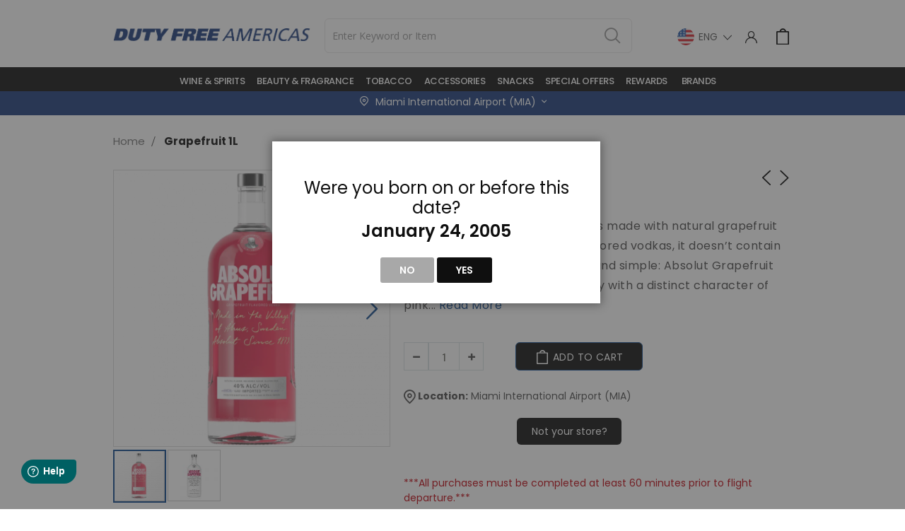

--- FILE ---
content_type: application/javascript; charset=UTF-8
request_url: https://mia.dutyfreeamericas.com/static/frontend/Smartwave/logoscorp_child/en_US/Amasty_PromoBanners/js/loader.min.js
body_size: 1089
content:
define(['jquery','Amasty_PromoBanners/js/injector','catalogAddToCart'],function($,bannerInjector){'use strict';var options={context:[]},banner={data:{},selectors:{BANNER_SELECTOR:'.ambanners.ambanner-'},init:function(){this.data=options;this.insertBanners();this.injectBanners();$("[data-role=tocart-form]").catalogAddToCart({});},getSectionBanners:function(section){if(!(section in this.data.sections)){return[];}
return this.data.sections[section].map(function(id){return this.data.content[id];}.bind(this));},getBanners:function(bannerId){if(this.data.banners.indexOf(bannerId)===-1){return[];}
var insertedBanner=this.data.banners.find(function(element){return element===bannerId;}.bind(this));return this.data.content[insertedBanner];},insertBanners:function(){var self=this;$('[data-role="amasty-banner-container"]').each(function(){var sectionId=$(this).data('position');if(typeof sectionId==="number"){$(this).html(self.getSectionBanners(sectionId).join(''));if(sectionId===15){$('.product-item-inner').append($(self.selectors.BANNER_SELECTOR+sectionId));$(self.selectors.BANNER_SELECTOR+sectionId).show();}}else{var bannerId=$(this).data('bannerid');$(this).html(self.getBanners(bannerId));}
self.addProductSidebarClass();});},addProductSidebarClass:function(){var sidebarPositions=[1,2];$.each(sidebarPositions,function(index,value){var positionSelector='[data-position="'+value+'"]';$(positionSelector).find('li, a.product.photo.product-item-photo, .product.details.product-item-details.product-item-details').addClass('side-banner');});},injectBanners:function(){var container=$('[data-role="amasty-banner-container"][data-position='
+options.injectorSectionId+']');if(container.length==0){return;}
Object.keys(this.data.injectorParams.banners).map(function(id,index){var params=this.data.injectorParams.banners[id];bannerInjector({containerSelector:this.data.injectorParams.containerSelector,itemSelector:this.data.injectorParams.itemSelector,afterProductRow:params.afterProductRow,afterProductNum:params.afterProductNum,width:params.width}).inject(container.find('[data-banner-id='+id+']')[0]);}.bind(this));},'Amasty_PromoBanners/js/loader':function(settings){options=$.extend(options,settings);banner.init();}};return banner;});

--- FILE ---
content_type: image/svg+xml
request_url: https://mia.dutyfreeamericas.com/static/frontend/Smartwave/logoscorp_child/en_US/images/lupa.svg
body_size: 650
content:
<svg id="magnifying-glass_2_" data-name="magnifying-glass (2)" xmlns="http://www.w3.org/2000/svg" width="31.366" height="31.366" viewBox="0 0 31.366 31.366">
  <path id="Path_1" data-name="Path 1" d="M41.982,40.139,34.442,32.6a13.208,13.208,0,1,0-1.85,1.85l7.541,7.534a1.306,1.306,0,1,0,1.85-1.844ZM24.219,34.806A10.591,10.591,0,1,1,34.813,24.219,10.6,10.6,0,0,1,24.219,34.806Z" transform="translate(-11 -11)"/>
</svg>


--- FILE ---
content_type: text/plain
request_url: https://www.google-analytics.com/j/collect?v=1&_v=j102&a=159291355&t=pageview&_s=1&dl=https%3A%2F%2Fmia.dutyfreeamericas.com%2Fabsolut-grapefruit-vodka-1l-80p.html&ul=en-us%40posix&dt=Grapefruit%201L&sr=1280x720&vp=1280x720&_u=aGDAgUIrAAAAACAMI~&jid=231311827&gjid=1179227293&cid=211951977.1769216063&tid=UA-37660531-5&_gid=1753566925.1769216063&_slc=1&gtm=45He61m1h2n81T2WFSNWv842643765za200zd842643765&gcd=13l3l3l3l1l1&dma=0&tag_exp=103116026~103200004~104527907~104528500~104684208~104684211~105391252~115616986~115938465~115938469~116185181~116185182~116682875~117041587&z=1870478492
body_size: -574
content:
2,cG-11K5LQGN1V